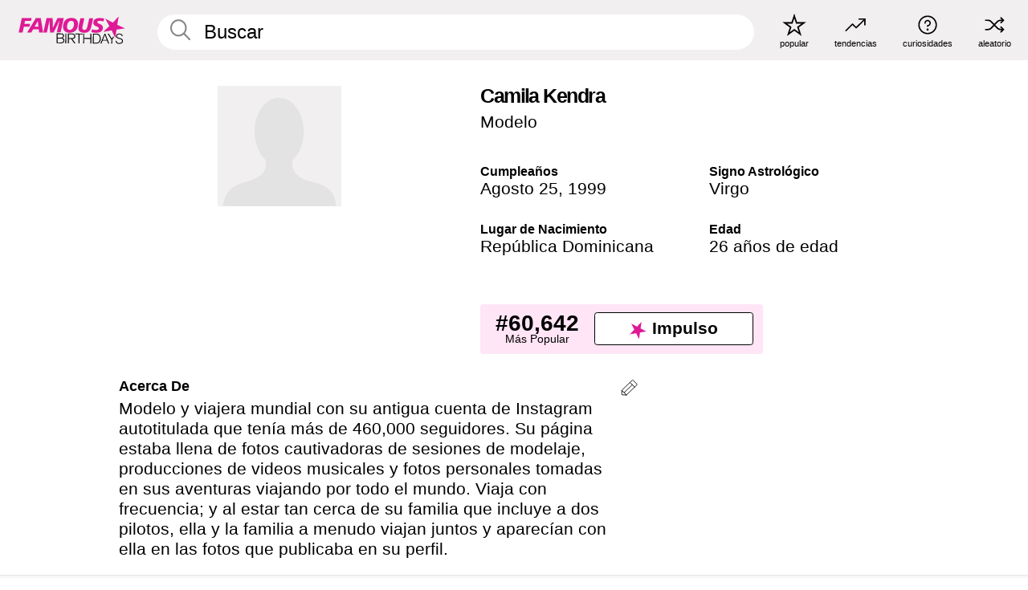

--- FILE ---
content_type: text/html; charset=UTF-8
request_url: https://es.famousbirthdays.com/people/camila-kendra.html
body_size: 9372
content:
<!DOCTYPE html>
<html lang= "es">
  <head>
    <meta charset="utf-8">
    
    <link rel="preconnect" href="https://a.pub.network/" crossorigin />
    <link rel="preconnect" href="https://d.pub.network/" crossorigin />
    
    
    
    
    <meta name="viewport" content="width=device-width, initial-scale=1">
        <title>Camila Kendra Edad, Familia, Biografía | Famous Birthdays</title>
        <meta name="description" content="Modelo y viajera mundial con su antigua cuenta de Instagram autotitulada que tenía más de 460,000 seguidores.">

    <link rel="icon" href="/favicon.ico" sizes="any">
    <link rel="icon" href="/favicon.svg?3" type="image/svg+xml">
    <link rel="icon" href="/favicon-32.png?3" sizes="32x32" type="image/png">
    <link rel="apple-touch-icon" href="https://es.famousbirthdays.com/apple-touch-icon.png">

          <script type="application/ld+json">
    {"@context":"https://schema.org","@type":"Person","@id":"https://es.famousbirthdays.com/people/camila-kendra.html#person","url":"https://es.famousbirthdays.com/people/camila-kendra.html","name":"Camila Kendra","givenName":"Camila","familyName":"Kendra","description":"Modelo y viajera mundial con su antigua cuenta de Instagram autotitulada que tenía más de 460,000 seguidores. Su página estaba llena de fotos cautivadoras de sesiones de modelaje, producciones de videos musicales y fotos personales tomadas en sus aventuras viajando por todo el mundo. Viaja con frecuencia; y al estar tan cerca de su familia que incluye a dos pilotos, ella y la familia a menudo viajan juntos y aparecían con ella en las fotos que publicaba en su perfil.","jobTitle":"Modelo","birthDate":"1999-08-25","birthPlace":{"@type":"Place","name":"República Dominicana"}}</script>

<script type="application/ld+json">
{
    "@context": "https://schema.org",
    "@type": "WebPage",
    "url": "https://es.famousbirthdays.com/people/camila-kendra.html",
    "name": "Camila Kendra Edad, Familia, Biografía | Famous Birthdays",
    "description": "Descubre más sobre Camila Kendra: su cumpleaños, lo que hizo antes de la fama, su vida de familia, curiosidades, popularidad y más.",
    "inLanguage": "es",
    "primaryImageOfPage": {
        "@type": "ImageObject",
        "url": "https://www.famousbirthdays.com/faces/default-large.jpg"
    },
    "mainEntity": {
        "@id": "https://es.famousbirthdays.com/people/camila-kendra.html#person"
    }
}
</script>
    
    <script type="application/ld+json"> {
    "@context": "https://schema.org",
    "@graph": [
        {
            "@type": "Organization",
            "@id": "https://www.famousbirthdays.com/#organization",
            "name": "Famous Birthdays",
            "url": "https://www.famousbirthdays.com/",
            "logo": {
                "@type": "ImageObject",
                "url": "https://www.famousbirthdays.com/apple-touch-icon.png",
                "width": 180,
                "height": 180
            },
            "sameAs": [
                "https://www.instagram.com/famousbirthdays",
                "https://www.tiktok.com/@famousbirthdays",
                "https://twitter.com/famousbirthdays",
                "https://www.youtube.com/@famousbirthdays"
            ]
        },
        {
            "@type": "WebSite",
            "@id": "https://es.famousbirthdays.com/#website",
            "url": "https://es.famousbirthdays.com/",
            "name": "Famous Birthdays",
            "inLanguage": "es",
            "publisher": {
                "@id": "https://www.famousbirthdays.com/#organization"
            }
        }
    ]
} </script>

    <link rel="manifest" href="/manifest.json">

        <style id="critical-universal">
      :root{--colorWhite:#fff;--colorBlack:#000;--colorPink:#df1995;--colorWhitePink:#ffe5f5;--colorLightPink:#ffd2ef;--colorGrey:#f1efef;--colorDarkerGrey:#868686}*,*::before,*::after{box-sizing:border-box}html,body{margin:0;padding:0}html{font-size:4.1026vw}body{font-family:Helvetica,sans-serif;background:var(--colorWhite);color:var(--colorBlack);width:100%;font-size:1.6rem;line-height:1.2;-webkit-font-smoothing:antialiased;-moz-osx-font-smoothing:grayscale}img,picture{display:block;max-width:100%;height:auto}main{display:block;max-width:1600px;margin:0 auto;padding:5.5rem 0 1.25rem}a{color:var(--colorPink);text-decoration:none}h1 a,h2 a,h3 a,h4 a,h5 a{color:var(--colorBlack);text-decoration:none}p{margin:0}.type-36-b{font-size:1.75rem;line-height:1.05;font-weight:700;letter-spacing:-.01em}.type-34{font-size:1.75rem;line-height:100%;font-weight:700;letter-spacing:-.0625em}.type-28{font-size:1.75rem;line-height:1;font-weight:700}.type-24-26,.type-24-26-small{font-size:1.5rem;line-height:1.1}.type-16-18{font-size:1rem;line-height:1;font-weight:700}.type-16-18-small{font-size:1rem;line-height:1.1;font-weight:700}.type-20-24{font-size:1.25rem;line-height:1.2}.type-14-16{font-size:.875rem;line-height:.9}.type-36{font-size:2rem;line-height:.9;font-weight:700}.site-header{background-color:var(--colorGrey);padding:1.125rem 1rem;display:flex;align-items:center;justify-content:space-between;position:fixed;width:100%;box-sizing:border-box;z-index:3}.site-header__home{margin-right:1rem;width:2.625rem}.site-header__logo{display:none;height:3.5rem}.site-header__logo svg{display:block;width:9.625rem;height:2.5rem}.site-header__logo-mobile{display:flex;width:2.875rem;height:2.875rem;color:var(--colorPink)}.site-header__logo-mobile svg{display:block;width:2.875rem;height:2.875rem}.site-navigation{align-items:center;flex-basis:23.125rem;justify-content:space-between;display:none}.site-navigation a{margin-left:2.25rem;color:var(--colorBlack);text-decoration:none;text-transform:lowercase}.site-navigation a svg{margin:0 auto;display:block;max-width:100%;max-height:100%;fill:transparent}.site-navigation a svg.icon--popular{width:2.125rem;height:2.125rem}.site-navigation a svg.icon--trending{width:1.8125rem;height:1.125rem}.site-navigation a svg.icon--qa{width:1.5625rem;height:1.4375rem}.site-navigation a svg.icon--trivia{width:1.6875rem;height:1.6875rem}.site-navigation a svg.icon--random{width:1.75rem;height:1.4375rem}.site-navigation a span{margin-top:.125rem;display:none;text-align:center;font-size:.75rem;line-height:1.1;white-space:nowrap}.site-navigation a .site-navigation__icon{margin:0;display:flex;height:2.25rem;justify-content:center;align-items:center}.search{display:flex;width:100%;padding:0;position:relative}.search fieldset{margin:0;padding:0;border:0;width:100%;display:flex;position:relative;height:2.75rem}.search fieldset input{display:flex;width:100%;padding:.5rem 0 .5rem 1.125rem;box-sizing:border-box;border-radius:1.875rem;color:var(--colorBlack);border:.125rem solid var(--colorWhite);background-color:var(--colorWhite);appearance:none}.search fieldset input.search-bar{height:3.125rem;line-height:3.125rem;padding-top:0;padding-bottom:0}.search fieldset input::-webkit-search-decoration,.search fieldset input::-webkit-search-cancel-button,.search fieldset input::-webkit-search-results-button,.search fieldset input::-webkit-search-results-decoration{display:none!important}.search-button{margin:0;padding:0;border:0;background:none;position:absolute;right:1.125rem;top:50%;transform:translateY(-50%);cursor:pointer;color:var(--colorDarkerGrey)}.search-button svg{display:block;width:1.125rem;height:1.125rem}.search-suggestions{display:none}.side-paddings{padding:0 1rem}.columns-2,.columns-3{display:grid;grid-template-columns:1fr;grid-gap:1rem}.section-row{margin-bottom:3rem}.section-row>h1{padding-inline:1rem}.sr-only{position:absolute!important;width:1px!important;height:1px!important;padding:0!important;margin:-1px!important;overflow:hidden!important;clip:rect(0,0,0,0)!important;white-space:nowrap!important;border:0!important}@media(min-width:768px){html{font-size:1.1111vw}body{font-size:1.5rem}main{padding-bottom:2.25rem;min-height:calc(100vh - 13.25rem);box-sizing:border-box}.type-24-26,.type-24-26-small{font-size:2rem}.type-16-18{font-size:1.125rem;line-height:1.2}.type-16-18-small{font-size:1.125rem}.type-20-24{font-size:1.5rem}.type-14-16{font-size:1rem;line-height:1.1}.site-header{padding:.875rem 1.5rem}.site-header__home{margin-right:2.625rem;flex-basis:9.6666875rem;width:9.625rem}.site-header__logo{display:flex;align-items:center}.site-header__logo-mobile{display:none}.site-navigation{display:flex}.site-navigation a span{display:block}.search fieldset input{width:100%;padding:.75rem 0 .75rem 1.25rem}.search-button svg{width:1.8125rem;height:1.8125rem}.layout--is-medium-narrow{padding-left:4.5rem;padding-right:4.5rem}.layout--is-narrow{padding-left:8.875rem;padding-right:8.875rem}.side-paddings{padding:0 1.5rem}.columns-2{grid-template-columns:repeat(2,1fr);grid-column-gap:1.5rem}.columns-3{grid-template-columns:repeat(3,1fr);grid-column-gap:1.5rem}.section-row{margin-bottom:1.5rem}}@media(min-width:1600px){html{font-size:16px}}.tiles{margin-bottom:1rem;display:grid;grid-template-columns:repeat(2,1fr);row-gap:1rem}.tiles--gap-Y{column-gap:1rem}.tile{width:100%;position:relative;display:block;text-decoration:none;color:var(--colorBlack)}.tile p{margin:0}.tile p:first-of-type{margin-bottom:.25rem}.tile__picture{margin-bottom:.75rem;border-radius:1.875rem;overflow:hidden;max-width:100%;aspect-ratio:1 / 1}.profile-video-thumbnail{aspect-ratio:16/9}.tile__picture picture,.tile__picture img{display:block;width:100%;height:100%;object-fit:cover;object-position:center}.tile:nth-child(7){display:none}.tile__item{min-width:0}.tile__star-ranking{position:absolute;top:-.85rem;left:-.85rem;color:var(--colorLightPink)}.tile__star-ranking svg{display:block;width:3.25rem;height:3.25rem}.tile__star-ranking span{color:var(--colorBlack);position:absolute;top:50%;left:50%;transform:translate(-66%,-50%)}.tiles-module{padding:0 1rem}.tiles-module h2{margin:0 0 1rem 0}.tiles-module--no-paddings{padding:0}.tiles-module--capitalized h2,.tiles-module--capitalized h1{text-transform:uppercase}@media(min-width:768px){.tiles{grid-template-columns:repeat(6,1fr);row-gap:1.5rem}.tiles--gap-Y{column-gap:1.5rem}.tile:nth-child(7){display:block}.tile__star-ranking{display:block;top:-1.5rem;left:-1.5rem}.tile__star-ranking svg{width:4.375rem;height:4.375rem}.tiles-module{padding:0 1.5rem}}.todays-birthdays-module h1{margin:1.5rem 0 1.25rem 0;padding:0 1rem;text-transform:uppercase}.todays-birthdays-module .todays-birthdays-module__row:last-of-type{display:none}@media(min-width:768px){.todays-birthdays-module h1{margin:1.5rem 0;padding:0 1.5rem}.todays-birthdays-module .todays-birthdays-module__row:first-of-type .tile__item:last-of-type{display:none}.todays-birthdays-module .todays-birthdays-module__row:last-of-type{display:block}}.bio-module h1{margin:0}.bio-module h1 span{display:block}.bio-module .bio-module__profession{margin:0}.bio-module__info{padding:0 1rem}.bio-module .picture{margin-bottom:1.5rem}.bio-module .picture picture,.bio-module .picture img{display:block;width:100%;height:auto}.bio-module__person-attributes{margin-top:2rem;display:grid;grid-template-columns:1fr 1fr;grid-gap:1.125rem}.bio-module__person-attributes p{margin:0}.bio-module__person-attributes p span{display:block}.bio-module a{color:var(--colorBlack);text-decoration:none}.bio-module__full-name,.bio-module__person-attributes .type-16-18{text-transform:none}@media(min-width:768px){.bio-module{padding:2rem 1.5rem 0 1.5rem;display:flex;justify-content:space-between}.bio-module h1{margin-bottom:.625rem}.bio-module__info{padding:0}.bio-module .column:nth-child(2){margin-left:3.5rem;flex:0 0 38rem}.bio-module .picture{margin-bottom:0}.bio-module__person-attributes{margin-top:2.75rem;grid-gap:2rem}}.profile-pictures-carousel__randomizer{position:absolute;top:1rem;right:1rem;display:block;z-index:2}.profile-pictures-carousel__randomizer a{color:var(--colorBlack);background-color:rgba(241,239,239,.4);width:2.5rem;height:2.5rem;display:flex;align-items:center;justify-content:center;border-radius:50%}.profile-pictures-carousel__randomizer svg{display:block;width:1.625rem;height:1.25rem}.profile-pictures-carousel__share{position:absolute;top:.5rem;display:none}.profile-pictures-carousel__share a{color:var(--colorBlack);background-color:rgba(241,239,239,.4);width:2.5rem;height:2.5rem;display:flex;align-items:center;justify-content:center;border-radius:50%}.profile-pictures-carousel__share svg{display:block;width:1.625rem;height:1.625rem}.profile-pictures-carousel{margin-bottom:1.5rem;width:100%;aspect-ratio:404/394;position:relative;overflow:hidden}.profile-pictures-carousel>input,.profile-pictures-carousel>label{position:absolute;opacity:0;pointer-events:none}.profile-pictures-carousel__viewport{display:flex;width:100%;height:100%;overflow-x:scroll;overflow-y:hidden;scroll-snap-type:x mandatory;scroll-behavior:smooth;scrollbar-width:none}.profile-pictures-carousel__viewport::-webkit-scrollbar{display:none}.profile-pictures-carousel__viewport>.profile-pictures-carousel__slide{display:flex;justify-content:center;align-items:center;flex:0 0 100%;scroll-snap-align:center}.profile-pictures-carousel__slide img{display:block;width:100%;height:100%;object-fit:cover}@media(max-width:767px){.profile-pictures-carousel{aspect-ratio:initial;justify-content:center;display:flex}.profile-pictures-carousel__viewport{max-width:320px;min-height:320px}.profile-pictures-carousel__viewport>.profile-pictures-carousel__slide{flex:0 0 100%}}.slide-anchor,input.slide-anchor,input[type="radio"].slide-anchor{display:none!important}.profile-pictures-carousel__controls,.profile-pictures-carousel__control-arrows,.profile-pictures-carousel__swipe-indicator,.profile-pictures-carousel__randomizer,.profile-pictures-carousel__share{display:none}@media(min-width:768px){.profile-pictures-carousel{width:90%;overflow:visible}.profile-pictures-carousel>label{position:static;opacity:1;pointer-events:auto}.profile-pictures-carousel__viewport{overflow:hidden;scroll-snap-type:none;scroll-behavior:unset}.profile-pictures-carousel__viewport>.profile-pictures-carousel__slide{scroll-snap-align:end}}.bio-module__boost-block,.group-info-module__boost-block{margin-top:2.5rem;max-width:24.75rem}.boost-block{padding:.75rem .875rem;display:grid;grid-template-columns:1fr 1fr;grid-gap:.875rem;align-items:center;border-radius:.25rem;background:var(--colorWhitePink);color:var(--colorBlack)}.boost-block p{margin:0;text-align:center}.boost-block p span{display:block}.boost-block__rank.type-36{font-size:2rem}button{margin:0;padding:0;border:none;background:none;font-family:inherit;font-size:100%;line-height:1.15}.bar-button{padding:.875rem 3rem;border:.0625rem solid var(--colorBlack);display:flex;align-items:center;justify-content:center;border-radius:.25rem;background:var(--colorWhite);color:var(--colorBlack);cursor:pointer;font-size:1.75rem;line-height:1;font-weight:700;box-sizing:border-box}.bar-button .icon{margin-right:.25rem}.bar-button .icon svg{display:block;width:1.5rem;height:1.5rem}#btn-boost,.btn-group-boost{padding:.625rem 3rem;font-size:1.5rem}@media(min-width:768px){.bio-module__boost-block{margin-top:4.125rem}}.ranking-item{margin-bottom:.625rem;padding:.25rem .5rem;display:flex;justify-content:space-between;align-items:center;background:var(--colorGrey);border-radius:.625rem;text-decoration:none;color:var(--colorBlack)}.ranking-item__profile{display:flex;align-items:center;width:72%;height:4.4rem}.ranking-item__picture{margin:0 .75rem 0 .25rem;border-radius:1.875rem;overflow:hidden;flex:0 0 20%;aspect-ratio:1/1}.ranking-item__picture img{display:block;width:100%;height:auto}@media(min-width:768px){.ranking-item__picture{flex:0 0 25%}}</style>
        <link rel="preload" href="/static/css/combined.min.css?v508" as="style" onload="this.onload=null;this.rel='stylesheet'">
    <noscript><link rel="stylesheet" href="/static/css/combined.min.css?v508"></noscript>

  

        
          <link rel="canonical" href="https://es.famousbirthdays.com/people/camila-kendra.html"/>
    
          <script data-cfasync="false" type="text/javascript">
    var freestar = freestar || {};
    freestar.queue = freestar.queue || [];
    freestar.config = freestar.config || {};
    freestar.config.enabled_slots = [];
    freestar.initCallback = function () { (freestar.config.enabled_slots.length === 0) ? freestar.initCallbackCalled = false : freestar.newAdSlots(freestar.config.enabled_slots) }
</script>
<script>
var useSSL="https:"==document.location.protocol</script>
    
           
      
      <meta property="og:site_name" content="Famous Birthdays">
      <meta property="og:type" content="profile">
      <meta property="og:url" content="https://es.famousbirthdays.com/people/camila-kendra.html">
      <meta property="og:title" content="Descubre más sobre Camila Kendra">
      <meta property="og:description" content="Modelo y viajera mundial con su antigua cuenta de Instagram autotitulada que tenía más de 460,000 seguidores.">

      <meta property="og:image" content="https://www.famousbirthdays.com/faces/default-large.jpg">
      <meta property="og:image:alt" content="Descubre más sobre Camila Kendra">
      
      
      
      
      
            <meta property="profile:first_name" content="Camila">
                  <meta property="profile:last_name" content="Kendra">
      
      <meta name="twitter:card" content="summary_large_image">
      <meta name="twitter:site" content="@famousbirthdays">
      <meta name="twitter:title" content="Descubre más sobre Camila Kendra">
      <meta name="twitter:description" content="Modelo y viajera mundial con su antigua cuenta de Instagram autotitulada que tenía más de 460,000 seguidores.">
      <meta name="twitter:image" content="https://www.famousbirthdays.com/faces/default-large.jpg">
      <meta name="twitter:image:alt" content="Descubre más sobre Camila Kendra">

    
    


    
  </head>
  <body>
    <div class="site-header">
  <a href="/" class="site-header__home" aria-label="To Famous Birthdays homepage">
    <span class="site-header__logo">
      <svg class="icon icon--logo-fb">
        <use xlink:href="/static/fonts/famous-icons.svg#icon-logo-fb"></use>
      </svg>
    </span>
    <span class="site-header__logo-mobile">
      <svg class="icon icon--logo-fb-mobile">
        <use xlink:href="/static/fonts/famous-icons.svg#icon-logo-fb-mobile"></use>
      </svg>
    </span>
  </a>
  <form id="fb_search" class="search  " role="form" name="fb_search" action="/search" method="post">
	<fieldset>
	    <input autocomplete="off" id="main-search" type="search" name="q" placeholder=" Buscar " class="type-24-26 search-bar"  aria-label="Enter Celebrity or Date" maxlength="80"  data-dark_theme="0" >
	    <div class="search-button">
	      <svg class="icon icon--search">
	        <use xlink:href="/static/fonts/famous-icons.svg#icon-search"></use>
	      </svg>
	    </div>  
	    <button type="submit" class="search-submit" aria-label="Search"></button>
	    <ul  id="autocomplete-suggestions"  class="autocomplete-suggestions search-suggestions " ></ul>
	    
	</fieldset>
</form>



  <div class="site-navigation">
    <a href="/most-popular-people.html" title="popular">
      <span class="site-navigation__icon">
        <svg class="icon icon--popular">
          <use xlink:href="/static/fonts/famous-icons.svg#icon-popular"></use>
        </svg>
      </span>
      <span>popular</span>
    </a>
    <a href="/trending" title="tendencias ">
      <span class="site-navigation__icon">
        <svg class="icon icon--trending">
          <use xlink:href="/static/fonts/famous-icons.svg#icon-trending"></use>
        </svg>
      </span>
      <span>tendencias </span>
    </a>

        <a href="/trivia" title="curiosidades">
      <span class="site-navigation__icon">
        <svg class="icon icon--trivia">
          <use xlink:href="/static/fonts/famous-icons.svg#icon-trivia"></use>
        </svg>
      </span>
      <span>curiosidades</span>
    </a>
    <a id="random-person" href="#" title="aleatorio" class="random-person">
      <span class="site-navigation__icon">
        <svg class="icon icon--random">
          <use xlink:href="/static/fonts/famous-icons.svg#icon-random"></use>
        </svg>
      </span>
      <span>aleatorio</span>
    </a>
  </div>
</div>
    <main class=" layout--is-narrow ">
       <div class="section-row modifierSize section-row--size-xs section-half-bottom">
	<div class="bio-module ">
		<div class="column">
						<div class="bio-module__no-image">
		        <svg class="icon icon--no-profile-image">
		          <use xlink:href="/static/fonts/famous-icons.svg#icon-no-profile-image"></use>
		        </svg>
		    </div>	
			
					</div>

		<div class="column">
			<div class="bio-module__info">
				<h1 class="type-34">
		        <span class="bio-module__full-name">Camila Kendra</span>
		        									<div class="profile-pictures-carousel__randomizer hidden-sm hidden-md hidden-lg" style="top: 0.1rem; right: 0.5rem;">
						<a id="random-person-mobile" href="#" title="Random" class="random-person-mobile">
						<svg class="icon icon--random">
							<use xlink:href="/static/fonts/famous-icons.svg#icon-random"></use>
						</svg>
						</a>
					</div>
						      </h1>
		      				<p class="type-20-24 bio-module__profession">
					<a href="https://es.famousbirthdays.com/profession/model.html"> 
						Modelo
					</a>
				</p>
			  
			  	<div class="bio-module__person-attributes">
			  					  		<p>
			          <span class="type-16-18">
			          	 Cumpleaños 			          </span>
			          <span>
			          																<a href="/august25.html">Agosto 25</a>,    <a href="/year/1999.html">1999</a> 									          </span>
			        </p>
			        
			        			        <p>
			          <span class="type-16-18">Signo Astrológico</span>
			          <span><a  href="/astrology/virgo.html">Virgo</a></span>
			        </p>
			        
			        <p>
			          <span class="type-16-18">Lugar de Nacimiento</span>
			          <span>
			          	
																					<a href="/birthplace/dominicanrepublic.html">República Dominicana</a>
																          </span>
			        </p>

			        			        <p>
			          <span class="type-16-18">Edad </span>
			          <span><a href="/age/26.html">26 años de edad</a></span>
			        </p>
			        			  	</div>
			</div>

						<div class="bio-module__boost-block">
				<div class="boost-block type-14-16">
					<p>
			          <span class="boost-block__rank type-36">#60,642</span>
			          <span>Más Popular</span>
			        </p>
		        <button id="btn-boost" class="bar-button type-28 btn-boost" type="button" data-url="camila-kendra.html">
		        	<span class="icon">
				      <svg class="icon icon--logo-fb-mobile">
				        <use xlink:href="/static/fonts/famous-icons.svg#icon-logo-fb-mobile"></use>
				      </svg>
				    </span>
			    	<span>Impulso</span>
			    </button>
				</div>
							</div>
					</div>
	</div>
</div>

<div class="section-row modifierSize section-row--size-s section-no-bottom">
	<div class="about-container">
		<div class="about">
			<div class="about-module section-half-bottom-desktop">
				<h2>Acerca De </h2>
  				<p>Modelo y viajera mundial con su antigua cuenta de Instagram autotitulada que tenía más de 460,000 seguidores. Su página estaba llena de fotos cautivadoras de sesiones de modelaje, producciones de videos musicales y fotos personales tomadas en sus aventuras viajando por todo el mundo. Viaja con frecuencia; y al estar tan cerca de su familia que incluye a dos pilotos, ella y la familia a menudo viajan juntos y aparecían con ella en las fotos que publicaba en su perfil.</p>

  				<h2>Antes de la Fama</h2>
				<p>Estudió Biología en una universidad de Florida. Se graduó, pero después de los estudios cambió sus ambiciones profesionales por el modelaje. En una ocasión declaró que también había pensado en hacer carrera en la aviación, como su padre y su hermano. </p>

				<h2>Curiosidades</h2>
				<p>Enfocó su energía y contenido solo en su cuenta de Instagram, pero ha firmado con varias agencias de alto nivel tanto en los EE. UU. como en el extranjero.</p>

				<h2>Vida Familiar</h2>
				<p>Sus padres, Lissette y Stanley Kendra, trasladaron a su familia a Estados Unidos cuando Camila tenía sólo 3 años desde la República Dominicana. También tiene un hermano mayor, Sebastián, y tanto él como su padre son pilotos de avión. </p>

				<h2>Asociación</h2>
				<p >Durante la mayor parte del 2021 estuvo saliendo con <a href="https://es.famousbirthdays.com/people/tyler-cameron.html">Tyler Cameron</a>, de <a href="https://es.famousbirthdays.com/shows/the-bachelorette.html">The Bachelorette</a>, antes de poner fin a la relación en agosto, supuestamente para tener más tiempo para centrarse en su carrera. A finales de ese año se rumoró que estaba saliendo con el piloto de F1 británico <a href="https://es.famousbirthdays.com/people/lewis-hamilton.html">Lewis Hamilton</a>, pero más tarde se informó de que simplemente han sido amigos cercanos durante varios años. </p>


				
								<div class="inline-banners inline-banners-profile hidden-md hidden-lg">
					<div align="center" data-freestar-ad="__300x250" id="famousbirthdays_incontent_4">
  <script data-cfasync="false" type="text/javascript">
    freestar.config.enabled_slots.push({ placementName: "famousbirthdays_incontent_4", slotId: "famousbirthdays_incontent_4" });
  </script>
</div>



				</div>
								
				<a id="btn-edit" href="#" class="to-edit btn-edit" data-url="camila-kendra.html" title="Send Suggestion">
					<svg class="icon icon--pencil">
					  	<use xlink:href="/static/fonts/famous-icons.svg#icon-pencil"></use>
					</svg>
				</a>
			</div>

			
			
		</div>
      
		<div class="banners profile-sidebar">
			<div align="center" data-freestar-ad="__300x600" id="famousbirthdays_siderail_right_1">
  <script data-cfasync="false" type="text/javascript">
    freestar.config.enabled_slots.push({ placementName: "famousbirthdays_siderail_right_1", slotId: "famousbirthdays_siderail_right_1" });
  </script>
</div>



			
					</div>
	</div>
</div>

<div class="section-row modifierSize section-row--size-s">
	<div class="popularity-module">
		<h2 class="type-30-32">
			Popularidad 

			

			

		</h2>
		<div class="columns-3 popularity-module__inner">
			<div class="column">
																<a class="ranking-item ranking-item--theme-LightPink ranking-item--size-s" href="/most-popular-people.html">
						  <span class="ranking-item__profile type-24-26">
						    
						    <span class="ranking-item__label">Más Popular</span>
						  </span>
						  <span class="ranking-item__rank type-36">
						   #60,642
						  </span>
						</a>
																					<a class="ranking-item ranking-item--theme-LightPink ranking-item--size-s" href="/profession/from/model-dominicanrepublic.html">
						  <span class="ranking-item__profile type-24-26">
						    
						    <span class="ranking-item__label">Modelo Nacidos en República Dominicana</span>
						  </span>
						  <span class="ranking-item__rank type-36">
						   #25
						  </span>
						</a>
																						
			</div>
			<div class="column">
																																		<a class="ranking-item ranking-item--theme-BabyPink ranking-item--size-s" href="/names/sign/camila-virgo.html">
						  <span class="ranking-item__profile type-24-26">
						    
						    <span class="ranking-item__label">Virgo Nombre de Camila</span>
						  </span>
						  <span class="ranking-item__rank type-36">
						   #11
						  </span>
						</a>
													
			</div>
			<div class="column">
																																			
			</div>
		</div>
	</div>
</div>






	<div class="section-row  modifierSize section-row--size-xs section-half-bottom ">
		<div class="tiles-module grid-item-aspect-1-1">
			<h2 class="type-30-32">
				 Los Fans de Camila Kendra También Vieron 			</h2>
			<div class="tiles tiles--columns-4 tiles--gap-Y tiles--only-last-4-mobile">

												<div class="tile__item">
					<a class="tile" href="https://es.famousbirthdays.com/people/tyler-cameron.html">
						<div class="tile__picture">
								<img src="https://www.famousbirthdays.com/thumbnails/cameron-tyler-medium.jpg" srcset="https://www.famousbirthdays.com/thumbnails/cameron-tyler-medium.jpg 190w, https://www.famousbirthdays.com/thumbnails/cameron-tyler-large.jpg 250w, https://www.famousbirthdays.com/faces/cameron-tyler-image.jpg 300w" sizes="(max-width: 767px) 160px, 300px" width="190" height="190" alt="Tyler Cameron" loading="lazy" decoding="async">
						</div>
							<p class="type-16-18-small">Tyler Cameron</p>
													    	<p class="tile__description type-14-16">Estrella de Telerrealidad</p>
						    						</a>
					</div>
								<div class="tile__item">
					<a class="tile" href="https://es.famousbirthdays.com/people/lewis-hamilton.html">
						<div class="tile__picture">
								<img src="https://www.famousbirthdays.com/thumbnails/hamilton-lewis-medium.jpg" srcset="https://www.famousbirthdays.com/thumbnails/hamilton-lewis-medium.jpg 190w, https://www.famousbirthdays.com/thumbnails/hamilton-lewis-large.jpg 250w, https://www.famousbirthdays.com/faces/hamilton-lewis-image.jpg 300w" sizes="(max-width: 767px) 160px, 300px" width="190" height="190" alt="Lewis Hamilton" loading="lazy" decoding="async">
						</div>
							<p class="type-16-18-small">Lewis Hamilton</p>
													    	<p class="tile__description type-14-16">Piloto de Carreras</p>
						    						</a>
					</div>
								<div class="tile__item">
					<a class="tile" href="https://es.famousbirthdays.com/people/guille-giles.html">
						<div class="tile__picture">
								<img src="https://www.famousbirthdays.com/thumbnails/giles-guille-medium.jpg" srcset="https://www.famousbirthdays.com/thumbnails/giles-guille-medium.jpg 190w, https://www.famousbirthdays.com/thumbnails/giles-guille-large.jpg 250w, https://www.famousbirthdays.com/faces/giles-guille-image.jpg 300w" sizes="(max-width: 767px) 160px, 300px" width="190" height="190" alt="Guille Giles" loading="lazy" decoding="async">
						</div>
							<p class="type-16-18-small">Guille Giles</p>
													    	<p class="tile__description type-14-16">Modelo</p>
						    						</a>
					</div>
								<div class="tile__item">
					<a class="tile" href="https://es.famousbirthdays.com/people/barbara-ramirez.html">
						<div class="tile__picture">
								<img src="https://www.famousbirthdays.com/thumbnails/ramirez-barbara-medium.jpg" srcset="https://www.famousbirthdays.com/thumbnails/ramirez-barbara-medium.jpg 190w, https://www.famousbirthdays.com/thumbnails/ramirez-barbara-large.jpg 250w, https://www.famousbirthdays.com/faces/ramirez-barbara-image.jpg 300w" sizes="(max-width: 767px) 160px, 300px" width="190" height="190" alt="Barbara Ramirez" loading="lazy" decoding="async">
						</div>
							<p class="type-16-18-small">Barbara Ramirez</p>
													    	<p class="tile__description type-14-16">Modelo</p>
						    						</a>
					</div>
											</div>
		</div>
	</div>
	
	
			<div class="banners">
	<div align="center" data-freestar-ad="__300x250 __970x90" id="famousbirthdays_incontent_1">
  <script data-cfasync="false" type="text/javascript">
    freestar.config.enabled_slots.push({ placementName: "famousbirthdays_incontent_1", slotId: "famousbirthdays_incontent_1" });
  </script>
</div>



</div>	
	<div class="section-row ">
		<div class="tiles-module grid-item-aspect-1-1">
			<h2 class="type-30-32">
				   Camila Kendra Es Miembro De   			</h2>
			<div class="tiles tiles--columns-4 tiles--gap-Y tiles--only-last-4-mobile">

														<div class="tile__item">
						<a class="tile" href="/age/26.html">
							<div class="tile__picture">
																<img src="https://www.famousbirthdays.com/thumbnails/moncluscarol-medium.jpg" srcset="https://www.famousbirthdays.com/thumbnails/moncluscarol-medium.jpg 190w, https://www.famousbirthdays.com/thumbnails/moncluscarol-large.jpg 250w, https://www.famousbirthdays.com/faces/moncluscarol-image.jpg 300w" sizes="(max-width: 767px) 160px, 300px" width="190" height="190" alt="26 Años" loading="lazy" decoding="async">
															</div>
							<p class="type-16-18-small">26 Años</p>
						</a>
					</div>
				
									<div class="tile__item">
						<a class="tile" href="/profession/model.html">
							<div class="tile__picture">
																<img src="https://www.famousbirthdays.com/thumbnails/chyna-blac-medium.jpg" srcset="https://www.famousbirthdays.com/thumbnails/chyna-blac-medium.jpg 190w, https://www.famousbirthdays.com/thumbnails/chyna-blac-large.jpg 250w, https://www.famousbirthdays.com/faces/chyna-blac-image.jpg 300w" sizes="(max-width: 767px) 160px, 300px" width="190" height="190" alt="Modelos" loading="lazy" decoding="async">
															</div>
							<p class="type-16-18-small">Modelos</p>
						</a>
					</div>
				
									<div class="tile__item">
						<a class="tile" href="/names/camila.html">
							<div class="tile__picture">
																<img src="https://www.famousbirthdays.com/thumbnails/cabello-camila-medium.jpg" srcset="https://www.famousbirthdays.com/thumbnails/cabello-camila-medium.jpg 190w, https://www.famousbirthdays.com/thumbnails/cabello-camila-large.jpg 250w, https://www.famousbirthdays.com/faces/cabello-camila-image.jpg 300w" sizes="(max-width: 767px) 160px, 300px" width="190" height="190" alt="Primer Nombre Camila" loading="lazy" decoding="async">
															</div>
							<p class="type-16-18-small">Primer Nombre Camila</p>
						</a>
					</div>
				
									<div class="tile__item">
						<a class="tile" href="/astrology/virgo.html">
							<div class="tile__picture">
																<img src="https://www.famousbirthdays.com/thumbnails/domelipa-medium.jpg" srcset="https://www.famousbirthdays.com/thumbnails/domelipa-medium.jpg 190w, https://www.famousbirthdays.com/thumbnails/domelipa-large.jpg 250w, https://www.famousbirthdays.com/faces/domelipa-image.jpg 300w" sizes="(max-width: 767px) 160px, 300px" width="190" height="190" alt="Virgos" loading="lazy" decoding="async">
															</div>
							<p class="type-16-18-small">Virgos</p>
						</a>
					</div>
				
											</div>
		</div>
	</div>

	
	


	


	<div class="section-row">
		<div class="columns-2">
							<div class="column today-tiles-container">
					<div class="tiles-module">
						<h2 class="type-30-32"><a href="/august25.html">Más Cumpleaños Agosto 25</a></h2>

						<div class="tiles tiles--columns-3 tiles--gap-Y tiles--only-last-2-mobile">

										<div class="tile__item">
						<a class="tile" href="https://es.famousbirthdays.com/people/susy-mouriz.html">
							<div class="tile__picture">
								<img src="https://www.famousbirthdays.com/thumbnails/mouriz-susy-medium.jpg" srcset="https://www.famousbirthdays.com/thumbnails/mouriz-susy-medium.jpg 190w, https://www.famousbirthdays.com/thumbnails/mouriz-susy-large.jpg 250w, https://www.famousbirthdays.com/faces/mouriz-susy-image.jpg 300w" sizes="(max-width: 767px) 160px, 190px" width="190" height="190" alt="Susy Mouriz" loading="lazy" decoding="async">
							</div>
							<p class="type-16-18-small">Susy Mouriz</p>
							<p class="tile__description type-14-16">Estrella de YouTube</p>
							</a>
						</div>

										<div class="tile__item">
						<a class="tile" href="https://es.famousbirthdays.com/people/nicki-nicole.html">
							<div class="tile__picture">
								<img src="https://www.famousbirthdays.com/thumbnails/nicki-nicole-medium.jpg" srcset="https://www.famousbirthdays.com/thumbnails/nicki-nicole-medium.jpg 190w, https://www.famousbirthdays.com/thumbnails/nicki-nicole-large.jpg 250w, https://www.famousbirthdays.com/faces/nicki-nicole-image.jpg 300w" sizes="(max-width: 767px) 160px, 190px" width="190" height="190" alt="Nicki Nicole" loading="lazy" decoding="async">
							</div>
							<p class="type-16-18-small">Nicki Nicole</p>
							<p class="tile__description type-14-16">Rapero</p>
							</a>
						</div>

					
						<div class="tile__item">
							<a class="rounded-button" href="/august25.html" aria-label="Más Cumpleaños Agosto 25">
								<span class="type-28">Más</span>
							</a>
						</div>
					</div>
					</div>
				</div>
			
			
			<div class="column">
				<div class="tiles-module">
					<h2 class="type-30-32"><a href="/astrology/virgo.html">Más Virgos</a></h2>

					<div class="tiles tiles--columns-3 tiles--gap-Y tiles--only-last-2-mobile">

								<div class="tile__item">
			      <a class="tile" href="https://es.famousbirthdays.com/people/alejo-igoa.html">
			        <div class="tile__picture">
			            <img src="https://www.famousbirthdays.com/thumbnails/igoa-alejo-medium.jpg" srcset="https://www.famousbirthdays.com/thumbnails/igoa-alejo-medium.jpg 190w, https://www.famousbirthdays.com/thumbnails/igoa-alejo-large.jpg 250w, https://www.famousbirthdays.com/faces/igoa-alejo-image.jpg 300w" sizes="(max-width: 767px) 160px, 190px" width="190" height="190" alt="Alejo Igoa" loading="lazy" decoding="async">
			          </div>
			        <p class="type-16-18-small">Alejo Igoa</p>
			        <p class="tile__description type-14-16">Estrella de YouTube</p>
				        
				        
				        
				      </a>
				  </div>

				  				<div class="tile__item">
			      <a class="tile" href="https://es.famousbirthdays.com/people/michael-jackson.html">
			        <div class="tile__picture">
			            <img src="https://www.famousbirthdays.com/thumbnails/jackson-michael-medium.jpg" srcset="https://www.famousbirthdays.com/thumbnails/jackson-michael-medium.jpg 190w, https://www.famousbirthdays.com/thumbnails/jackson-michael-large.jpg 250w, https://www.famousbirthdays.com/faces/jackson-michael-image.jpg 300w" sizes="(max-width: 767px) 160px, 190px" width="190" height="190" alt="Michael Jackson" loading="lazy" decoding="async">
			          </div>
			        <p class="type-16-18-small">Michael Jackson</p>
			        <p class="tile__description type-14-16">Cantante Pop</p>
				        
				        
				        
				      </a>
				  </div>

				  
				    <div class="tile__item">
				      <a class="rounded-button" href="/astrology/virgo.html"  aria-label="Más Virgos">
				    	<span class="type-28">Más</span>
				  	  </a>
				    </div>
				</div>
			</div>

		</div>
	</div>
</div>

<!-- edit form -->
<form id="edit-form" name="edit_form" action="/people/edits" method="post">
	<input type="hidden" name="url" value="camila-kendra.html">
</form>








              <div class="banners">
        <div align="center" data-freestar-ad="__300x250 __970x90" id="famousbirthdays_incontent_3">
  <script data-cfasync="false" type="text/javascript">
    freestar.config.enabled_slots.push({ placementName: "famousbirthdays_incontent_3", slotId: "famousbirthdays_incontent_3" });
  </script>
</div>



      </div>
          </main>
    <div class="site-footer">
      <div class="site-footer__row">
        <a class="site-footer__row__left site-footer__logo" href="/" aria-label="Home">
          <svg class="icon icon--logo-fb">
            <use xlink:href="/static/fonts/famous-icons.svg#icon-logo-fb"></use>
          </svg>
        </a>
        <div class="site-footer__row__right site-footer__icons">
          <ul class="site-footer__social">
             

             

            
             
          </ul>
          <ul class="site-footer__apps">
                                    <li>
              <a href="https://apps.apple.com/es/app/famous-birthdays/id646707938" target="_blank" rel="noopener" aria-label="Famous Birthdays in the App store">
                <svg class="icon icon--app-store">
                                      <use xlink:href="/static/fonts/famous-icons.svg#icon-app-store-es"></use>
                                  </svg>
              </a>
              
            </li>
             
                                    <li>
              <a href="https://play.google.com/store/apps/details?id=com.famousbirthdays&amp;hl=es" target="_blank" rel="noopener" aria-label="Famous Birthdays in the Play store">
                <svg class="icon icon--play-store">
                  <use xlink:href="/static/fonts/famous-icons.svg#icon-play-store-es"></use>
                </svg>
              </a>
              </li>
               
            
          </ul>
          <ul class="site-footer__languages">
            
                          <li>
                <a href="https://www.famousbirthdays.com" target="_blank" rel="noopener" title="Inglés" aria-label="Inglés">
                  <svg class="icon icon--flag-usa">
                    <use xlink:href="/static/fonts/famous-icons.svg#icon-flag-usa"></use>
                  </svg>
                </a>
              </li>
            
            
                        <li>
              <a href="https://pt.famousbirthdays.com" target="_blank" rel="noopener" title="Portugués" aria-label="Portugués">
                <svg class="icon icon--flag-portugal">
                  <use xlink:href="/static/fonts/famous-icons.svg#icon-flag-portugal"></use>
                </svg>
              </a>
            </li>
                              
                        <li>
              <a href="https://fr.famousbirthdays.com" target="_blank" rel="noopener" title="Francés" aria-label="Francés">
                <svg class="icon icon--flag-france">
                  <use xlink:href="/static/fonts/famous-icons.svg#icon-flag-france"></use>
                </svg>
              </a>
            </li>
            
                        <li>
              <a href="https://it.famousbirthdays.com" target="_blank" rel="noopener" title="Italiano" aria-label="Italiano">
                <svg class="icon icon--flag-italy">
                  <use xlink:href="/static/fonts/famous-icons.svg#icon-flag-italy"></use>
                </svg>
              </a>
            </li>
            
                        <li>
              <a href="https://de.famousbirthdays.com" target="_blank" rel="noopener" title="Alemán" aria-label="Alemán">
                <svg class="icon icon--flag-germany">
                  <use xlink:href="/static/fonts/famous-icons.svg#icon-flag-germany"></use>
                </svg>
              </a>
            </li>
                        
          </ul>
        </div>
      </div>
      <div class="site-footer__row site-footer__bottom">
        <div class="site-footer__row__left">
          <ul class="site-footer__navigation">
            <li><a href="/about/" class="type-14-16">Acerca De</a></li>
            <li><a href="/contact/" class="type-14-16">Contacto</a></li>
            <li><a href="/privacy/" class="type-14-16">Privacidad</a></li>
            <li><a href="/terms/" class="type-14-16">Condiciones</a></li>
          </ul>
        </div>
        <div class="site-footer__row__right site-footer__copyright">
          <p class="type-12">
            © FamousBirthdays.com - uso sujeto a las prácticas reveladas en nuestra política de privacidad            </p>
          
        </div>
      </div>
    </div>

    
    <form name="random" id="random-form" method="post" action="/random"></form>
    <script src="/static/js/main.min.js?v508" defer></script>

        <div class="adspot-sticky" id="sticky-ad">

    </div>
      

    

    
 
    <script src="https://a.pub.network/famousbirthdays-com/pubfig.min.js" data-cfasync="false" async></script>

    
    <script data-cfasync="false">
    (function(){function runProbe(){var b=document.createElement('div');b.className='ad ads banner-ad ad-container';b.style.cssText='position:absolute;left:-9999px;top:-9999px;height:1px;width:1px;';document.documentElement.appendChild(b);requestAnimationFrame(function(){var blocked=getComputedStyle(b).display==='none';b.remove();if(blocked)window.__fsNeedsRecovery=true;});}if('requestIdleCallback' in window){requestIdleCallback(runProbe,{timeout:2000});}else{setTimeout(runProbe,2000);}})();
    </script>

    
    <script data-cfasync="false">
    (function(){function loadRecovery(){if(!window.__fsNeedsRecovery)return;if(window.__fsRecoveryStarted)return;window.__fsRecoveryStarted=true;cleanup();var s=document.createElement('script');s.src='/static/js/freestar-recovery.min.js';s.defer=true;document.head.appendChild(s);}function cleanup(){['scroll','click','keydown'].forEach(function(e){window.removeEventListener(e,onInteract,{capture:true,passive:true});});if(idleId)window.cancelIdleCallback&&window.cancelIdleCallback(idleId);clearTimeout(fallbackId);}var idleId,fallbackId;function onInteract(){loadRecovery();}['scroll','click','keydown'].forEach(function(e){window.addEventListener(e,onInteract,{capture:true,passive:true,once:true});});if('requestIdleCallback' in window){idleId=requestIdleCallback(loadRecovery,{timeout:2000});}else{setTimeout(loadRecovery,2000);}fallbackId=setTimeout(loadRecovery,7000);})();
    </script>

  </body>
</html>

--- FILE ---
content_type: text/plain;charset=UTF-8
request_url: https://c.pub.network/v2/c
body_size: -268
content:
15264fde-e04c-44aa-a447-8799cf05a038

--- FILE ---
content_type: text/plain;charset=UTF-8
request_url: https://c.pub.network/v2/c
body_size: -115
content:
be5ace69-a347-4328-91c8-a590ceda4119